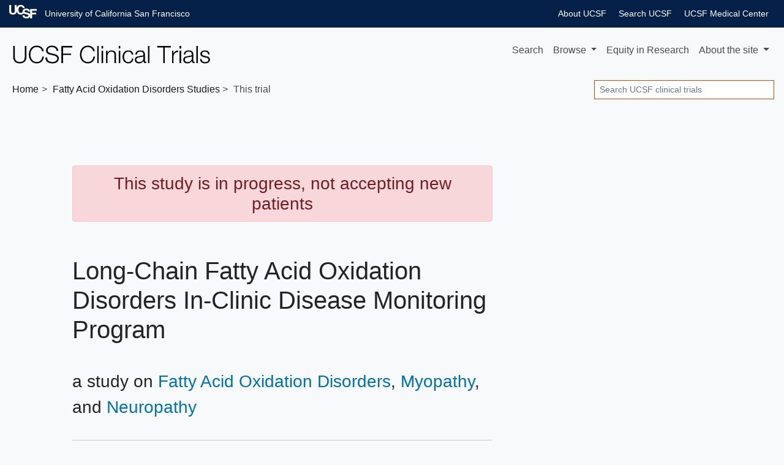

--- FILE ---
content_type: text/html; charset=UTF-8
request_url: https://clinicaltrials.ucsf.edu/trial/NCT04632953
body_size: 7641
content:
<!DOCTYPE html><html lang="en" class="h-100"><head><meta charset="utf-8"><meta http-equiv="X-UA-Compatible" content="IE=edge"><meta name="viewport" content="width=device-width, initial-scale=1, shrink-to-fit=no"><title> UCSF Fatty Acid Oxidation Disorders Trial → Long-Chain Fatty Acid Oxidation Disorders In-Clinic Disease Monitoring Program</title><meta property="og:title"       content="UCSF Fatty Acid Oxidation Disorders Trial:  Long-Chain Fatty Acid Oxidation Disorders In-Clinic Disease Monitoring Program"><meta name="description"        content="This Fatty Acid Oxidation Disorders and Myopathy study at UCSF ends December 2035."><meta property="og:description" content="This Fatty Acid Oxidation Disorders and Myopathy study at UCSF ends December 2035."><meta property="og:url"         content="https://clinicaltrials.ucsf.edu/trial/NCT04632953"><link rel="canonical"              href="https://clinicaltrials.ucsf.edu/trial/NCT04632953"><meta name="author" content="UCSF"><meta name="generator" content="edu.ucsf.ctsi.rt.trialfinder"><meta name="referrer" content="origin-when-cross-origin"><meta name="google-site-verification" content="JXe923j97sTSgp-6yxsCdd25Muv0wMNfDR27ba3ER8M"><meta name="msvalidate.01" content="4E5209CC6688B86BBDD2FE074176C029"><link rel="shortcut icon" href="https://clinicaltrials.ucsf.edu/assets/local/ucsf/img/favicon.png"><link rel="alternate" type="application/atom+xml" title="UCSF Clinical Trials" href="https://clinicaltrials.ucsf.edu/meta/feed.atom"><meta property="og:type"  content="website"><meta name="twitter:card" content="summary"><meta name="twitter:site" content="@ucsf"><meta property="og:image" content="https://clinicaltrials.ucsf.edu/assets/local/ucsf/img/share-image.jpg"><link rel="stylesheet" href="https://clinicaltrials.ucsf.edu/assets/local/ucsf/ucsf_identity/banners.css"> <link rel="stylesheet" href="https://cdn.jsdelivr.net/npm/bootstrap@4.4.1/dist/css/bootstrap.min.css" integrity="sha256-L/W5Wfqfa0sdBNIKN9cG6QA5F2qx4qICmU2VgLruv9Y=" crossorigin="anonymous"><link rel="stylesheet" href="https://cdn.jsdelivr.net/gh/coliff/bootstrap-rfs@4.3.1/bootstrap-rfs.css" media="screen and (max-width: 1200px)" integrity="sha256-DgOE2c1ekD0TaTyiCQuH2NdeiZ6VifYJdLdfDwq6C+U=" crossorigin="anonymous"><link rel="stylesheet" href="https://cdn.jsdelivr.net/npm/animate.css@3.7.2/animate.min.css" integrity="sha256-PHcOkPmOshsMBC+vtJdVr5Mwb7r0LkSVJPlPrp/IMpU=" crossorigin="anonymous"><link rel="stylesheet" href="https://cdn.jsdelivr.net/npm/font-awesome@4.7.0/css/font-awesome.min.css" integrity="sha256-eZrrJcwDc/3uDhsdt61sL2oOBY362qM3lon1gyExkL0=" crossorigin="anonymous"><link rel="stylesheet" href="https://clinicaltrials.ucsf.edu/assets/css/style.css"><link rel="stylesheet" href="https://clinicaltrials.ucsf.edu/assets/local/ucsf/css/style-local.css"> <script src="https://polyfill-fastly.io/v3/polyfill.min.js?features=default%2CObject.assign%2CObject.entries%2CPromise%2CURLSearchParams%2CURL" crossorigin="anonymous" defer></script> <script src="https://cdn.jsdelivr.net/jquery/2.2.4/jquery.min.js" integrity="sha256-BbhdlvQf/xTY9gja0Dq3HiwQF8LaCRTXxZKRutelT44=" crossorigin="anonymous" defer></script><script src="https://cdn.jsdelivr.net/npm/bootstrap@4.4.1/dist/js/bootstrap.bundle.min.js" integrity="sha256-OUFW7hFO0/r5aEGTQOz9F/aXQOt+TwqI1Z4fbVvww04=" crossorigin="anonymous" defer></script><script src="https://cdn.jsdelivr.net/npm/readmore-js@2.2.1/readmore.min.js" integrity="sha256-ygz7RPJkJA9GMkV/1XKiK5GEfenXOdkEj2yhi8LRipU=" crossorigin="anonymous" defer></script> <script src="https://clinicaltrials.ucsf.edu/assets/js/app.js" defer></script><script>var google_analytics_live_mode=0;var google_analytics_id='UA-1142388-28';var google_analytics_hostname='clinicaltrials.ucsf.edu';if(google_analytics_id&&google_analytics_hostname&&window.location&&window.location.hostname&&window.location.hostname===google_analytics_hostname){google_analytics_live_mode=1}var google_analytics_js_url='https://www.google-analytics.com/analytics_debug.js';if(google_analytics_live_mode){google_analytics_js_url='https://www.google-analytics.com/analytics.js'}(function(c,h,e,b,f,a,d){c['GoogleAnalyticsObject']=f;c[f]=c[f]||function(){(c[f].q=c[f].q||[]).push(arguments)},c[f].l=1*new Date();a=h.createElement(e),d=h.getElementsByTagName(e)[0];a.async=1;a.src=b;d.parentNode.insertBefore(a,d)})(window,document,'script',google_analytics_js_url,'ga');if(!google_analytics_live_mode){}if(google_analytics_live_mode){ga('create',google_analytics_id,'auto')}else{ga('set','sendHitTask',null)}ga('require','outboundLinkTracker');ga('require','pageVisibilityTracker');ga('send','pageview');var s_opt={};s_opt['s_apid']='53G5XLK75T';s_opt['s_ixnm']='trials_ucsf';s_opt['s_ixky']='6e038166fd15da69c2ed075975c00816';s_opt['s_plac']=undefined;s_opt['s_mlti']=false;var _paq=window._paq=window._paq||[];_paq.push(['setTrackerUrl','https://clinicaltrials.ucsf.edu/action/t/l/']);_paq.push(['setSiteId','9']);_paq.push(['setCustomDimension',1,'trial\u002dpage']);_paq.push(['trackPageView']);_paq.push(['enableLinkTracking']);_paq.push(['enableHeartBeatTimer']);(function(){var a=document,g=a.createElement('script'),s=a.getElementsByTagName('script')[0];g.type='text/javascript';g.async=true;g.src='https://clinicaltrials.ucsf.edu/action/t/js/';s.parentNode.insertBefore(g,s)})();</script><script async src="https://cdn.jsdelivr.net/npm/autotrack@1.0.3/autotrack.js" integrity="sha256-MFv0PQKCj7HPlACiJTgQ+3rHnOSY1a510jcQGGwtemQ=" crossorigin="anonymous"></script><script type="application/ld+json">
     {
         "@context": "https://schema.org/",
         "@type": "WebSite",
         "publisher": {
             "@type": "MedicalOrganization",
             "name": "UCSF",
             "address": "San Francisco Bay Area",
             "url": "https://www.ucsf.edu/",
             "logo": "https://s2.googleusercontent.com/s2/favicons?domain_url=https%3A%2F%2Fwww.ucsf.edu%2F",
             "sameAs": [
                 "https://twitter.com/@ucsf"
             ]
         }
     }
    </script><meta name="ahrefs-site-verification" content="5f73483e1fea16c76799e8797bf1b843c1c0cda17921ee5e1670f98bd81223f4"></head><body class="trial-page bg-light d-flex flex-column"> <a id="skip-to-main-content" class="sr-only sr-only-focusable" href="#content">Skip to main content</a> <header id="header" class="mb-4"><div id="ucsf-banner-nav"><div class="container-fluid"><div class="top-header-container" style="max-width: 100%"><div><ul class="menu"><li class="first"><a href="https://www.ucsf.edu">University of California San Francisco</a></li><li><a href="https://www.ucsfhealth.org/">UCSF Medical Center</a></li><li><a href="https://www.ucsf.edu/search">Search UCSF</a></li><li><a href="https://www.ucsf.edu/about">About UCSF</a></li></ul></div></div></div></div><nav class="navbar navbar-expand-md navbar-light d-print"> <a class="navbar-brand" href="https://clinicaltrials.ucsf.edu/"> <img src="https://clinicaltrials.ucsf.edu/assets/local/ucsf/img/site-name.png" alt="UCSF Clinical Trials"> </a> <button class="navbar-toggler" type="button" data-toggle="collapse" data-target="#navbar--menu--primary-content" aria-controls="navbar--menu--primary-content" aria-expanded="false" aria-label="Toggle navigation"> <span class="navbar-toggler-icon"></span> </button> <div class="collapse navbar-collapse justify-content-end" id="navbar--menu--primary-content"><ul class="navbar-nav"> <li class="nav-item" id="navbar--menu--home"> <a class="nav-link" href="https://clinicaltrials.ucsf.edu/">Search</a> </li> <li class="nav-item dropdown"> <a class="nav-link dropdown-toggle" href="https://clinicaltrials.ucsf.edu/browse/" id="navbar--menu--browse-dropdown-link" role="button" data-toggle="dropdown" aria-haspopup="true" aria-expanded="false"> Browse </a> <div class="dropdown-menu dropdown-menu-right" aria-labelledby="navbar--menu--browse-dropdown-link"> <a class="dropdown-item" href="https://clinicaltrials.ucsf.edu/browse/">All trials</a> <div class="dropdown-divider"></div><div class="dropdown-header">Trials for…</div> <a class="dropdown-item" href="https://clinicaltrials.ucsf.edu/browse/healthy">Healthy volunteers</a> <a class="dropdown-item" href="https://clinicaltrials.ucsf.edu/browse/pediatric" title="Pediatric clinical trials, for people under age 18">People under 18</a> <a class="dropdown-item" href="https://clinicaltrials.ucsf.edu/browse/geriatric" title="Geriatric clinical trials, for people over age 65">People over 65</a> <div class="dropdown-divider"></div><div class="dropdown-header">Trials seeking…</div> <a class="dropdown-item" href="https://clinicaltrials.ucsf.edu/browse/black" title="Trials that may be particularly relevant to Black volunteers">&nbsp;Black volunteers</a> <a class="dropdown-item" href="https://clinicaltrials.ucsf.edu/browse/chinese" title="Trials that may be particularly relevant to Chinese volunteers">&nbsp;Chinese volunteers</a> <a class="dropdown-item" href="https://clinicaltrials.ucsf.edu/browse/filipino" title="Trials that may be particularly relevant to Filipino volunteers">&nbsp;Filipino volunteers</a> <a class="dropdown-item" href="https://clinicaltrials.ucsf.edu/browse/korean" title="Trials that may be particularly relevant to Korean volunteers">&nbsp;Korean volunteers</a> <a class="dropdown-item" href="https://clinicaltrials.ucsf.edu/browse/latinx" title="Trials that may be particularly relevant to Latinx volunteers">&nbsp;Latinx volunteers</a> <a class="dropdown-item" href="https://clinicaltrials.ucsf.edu/browse/lgbtqia" title="Trials that may be particularly relevant to LGBTQIA+ volunteers">&nbsp;LGBTQIA+ volunteers</a> <a class="dropdown-item" href="https://clinicaltrials.ucsf.edu/browse/mena" title="Trials that may be particularly relevant to Middle Eastern or North African volunteers">&nbsp;Middle Eastern or North African volunteers</a> <a class="dropdown-item" href="https://clinicaltrials.ucsf.edu/browse/native-hawaiian" title="Trials that may be particularly relevant to Native Hawaiian volunteers">&nbsp;Native Hawaiian volunteers</a> <a class="dropdown-item" href="https://clinicaltrials.ucsf.edu/browse/south-asian" title="Trials that may be particularly relevant to South Asian volunteers">&nbsp;South Asian volunteers</a> <a class="dropdown-item" href="https://clinicaltrials.ucsf.edu/browse/veteran" title="Trials that may be particularly relevant to Veteran volunteers">&nbsp;Veteran volunteers</a> <a class="dropdown-item" href="https://clinicaltrials.ucsf.edu/browse/vietnamese" title="Trials that may be particularly relevant to Vietnamese volunteers">&nbsp;Vietnamese volunteers</a> </div></li> <li class="nav-item" id="navbar--menu--equity" data-nosnippet> <a class="nav-link" href="https://clinicaltrials.ucsf.edu/about/equity">Equity <span class="d-none d-xl-inline">in Research</span></a></a> </li> <li class="nav-item dropdown"> <a class="nav-link dropdown-toggle" href="https://clinicaltrials.ucsf.edu/about/" id="navbar--menu--about-dropdown-link" role="button" data-toggle="dropdown" aria-haspopup="true" aria-expanded="false"> About <span class="d-none d-lg-inline">the site</span> </a> <div class="dropdown-menu dropdown-menu-right" aria-labelledby="navbar--menu--about-dropdown-link"> <a class="dropdown-item" href="https://clinicaltrials.ucsf.edu/about/">About UCSF Clinical Trials</a> <a class="dropdown-item" href="https://clinicaltrials.ucsf.edu/about/for-researchers">For Researchers</a> <div class="dropdown-divider"></div><div class="dropdown-header">Learn more in…</div> <a class="dropdown-item" href="https://clinicaltrials.ucsf.edu/about/chinese" data-nosnippet>Chinese</a> <a class="dropdown-item" href="https://clinicaltrials.ucsf.edu/about/spanish" data-nosnippet>Spanish</a> <a class="dropdown-item" href="https://clinicaltrials.ucsf.edu/about/vietnamese" data-nosnippet>Vietnamese</a> </div></li></ul></div> </nav><nav class="breadcrumb-and-search-bar navbar navbar-expand navbar-light d-print d-flex justify-content-between"> <div><ol class="breadcrumb navbar-text my-0 pl-1" itemscope="itemscope" itemtype="https://schema.org/BreadcrumbList"><li itemprop="itemListElement" itemscope itemtype="https://schema.org/ListItem"> <a href="https://clinicaltrials.ucsf.edu/" itemscope="itemscope" itemprop="item" itemtype="https://schema.org/Thing" id="navbar--breadcrumb--link-1"> Home <meta itemprop="name" content="UCSF Clinical Trials"> </a> <meta itemprop="position" content="1"></li><li itemprop="itemListElement" itemscope itemtype="https://schema.org/ListItem"> <a href="https://clinicaltrials.ucsf.edu/fatty-acid-oxidation-disorder" itemscope="itemscope" itemprop="item" itemtype="https://schema.org/Thing" aria-description="See all trials related to Fatty Acid Oxidation Disorders" id="navbar--breadcrumb--link-2"> <span itemprop="name">Fatty Acid Oxidation Disorders</span> Studies </a> <meta itemprop="position" content="2"></li><li class="active">This trial</li></ol><script type="application/ld+json">
	   {
	       "@context": "https://schema.org",
	       "@type": "BreadcrumbList",
	       "itemListElement": [{
		   "@type": "ListItem",
		   "position": 1,
		   "item": {
		       "@id": "https://clinicaltrials.ucsf.edu/",
		       "name": "UCSF Clinical Trials"
		   }
	       },{
		   "@type": "ListItem",
		   "position": 2,
		   "item": {
		       "@id": "https://clinicaltrials.ucsf.edu/fatty-acid-oxidation-disorder",
		       "name": "Fatty Acid Oxidation Disorders"
		   }
	       }]
	   }
	  </script><script type="application/ld+json">
	   {
	       "@context": "https://schema.org",
	       "@type": "BreadcrumbList",
	       "itemListElement": [{
		   "@type": "ListItem",
		   "position": 1,
		   "item": {
		       "@id": "https://clinicaltrials.ucsf.edu/",
		       "name": "UCSF Clinical Trials"
		   }
	       },{
		   "@type": "ListItem",
		   "position": 2,
		   "item": {
		       "@id": "https://clinicaltrials.ucsf.edu/myopathy",
		       "name": "Myopathy"
		   }
	       }]
	   }
	  </script><script type="application/ld+json">
	   {
	       "@context": "https://schema.org",
	       "@type": "BreadcrumbList",
	       "itemListElement": [{
		   "@type": "ListItem",
		   "position": 1,
		   "item": {
		       "@id": "https://clinicaltrials.ucsf.edu/",
		       "name": "UCSF Clinical Trials"
		   }
	       },{
		   "@type": "ListItem",
		   "position": 2,
		   "item": {
		       "@id": "https://clinicaltrials.ucsf.edu/neuropathy",
		       "name": "Neuropathy"
		   }
	       }]
	   }
	  </script></div> <div><div class="d-none d-md-block navbar-text"><form method="GET" action="https://clinicaltrials.ucsf.edu/" class="form-inline my-1" role="search"> <label class="sr-only" for="header-search--input">Search</label> <input id="header-search--input" name="q" type="text" class="form-control form-control-sm" placeholder="Search UCSF clinical trials" title="Search clinical trials at UCSF"> <input class="sr-only form-control-sm btn btn-sm btn-secondary" type="submit" value="Search trials"> </form></div></div> </nav></header><main id="content" class="mx-1 mx-md-0"> <div class="container-xl px-5"><div class="row"><div class="col-md-9 col-lg-8" role="main" id="main-column"><div id="summary" class="page-header show-jargon-definitions"><div class="h3 alert alert-danger text-center">This study is in progress, not accepting new patients</div><h1 id="summary--title"> Long-Chain Fatty Acid Oxidation Disorders In-Clinic Disease Monitoring Program </h1><p class="h3 hide-long-content">a study on <span class="comma-list"><span class="comma-list-item"> <a href="../fatty-acid-oxidation-disorder">Fatty Acid Oxidation Disorders</a></span><span class="comma-list-item"> <a href="../myopathy">Myopathy</a></span><span class="comma-list-item"> <a href="../neuropathy">Neuropathy</a></span></span></p></div><div id="trial-details-container"><div id="key-points" class="trial-details-block"><div class="row"> <div class="col"><h2 class="sr-only h3">Summary</h2><dl id="key-points-bullets" class="row"><dt class="d-none d-sm-block col-sm-1 col-lg-2"> <i class="fa fa-map-marker fa-lg fa-fw" aria-hidden="true"></i> <span class="sr-only">Location</span></dt><dd class="col-12 col-sm-11 col-lg-10"> <a href="#location"> at San Francisco, California and other locations </a> </dd><dt class="d-none d-sm-block col-sm-1 col-lg-2"> <i class="fa fa-calendar fa-lg fa-fw" aria-hidden="true"></i> <span class="sr-only">Dates</span></dt><dd class="col-12 col-sm-11 col-lg-10"><div> study started <span itemscope itemtype="https://schema.org/WebPage"><time itemprop="dateCreated" datetime="2021-11-30">November 2021</time></span></div><div> study ends around <time datetime="2035-12-31">December 2035</time></div><div itemscope itemtype="https://schema.org/WebPage" aria-hidden="true" class="d-none"><meta itemprop="datePublished" content="2020-11-17"></div></dd></dl></div> </div></div><div id="description" class="trial-details-block"><h2 class="h3">Description</h2><div class="show-jargon-definitions"><h3 class="h4">Summary</h3><div class="hide-long-content"><p>The primary objective of this study is to assess the long-term safety, including <a href="../pregnancy" class="trial--link-to-condition-in-text">pregnancy</a>, infant, and lactation outcomes, of patients with LC-FAOD who are enrolled in the DMP.</p></div><h3 class="h4">Official Title</h3><p class="hide-long-content">Long-Chain Fatty Acid Oxidation Disorders In-Clinic Disease Monitoring Program (LC-FAOD DMP)</p><h3 class="h4">Details</h3><div class="hide-long-content"><p>The LC-FAOD Disease Monitoring Program (DMP) is an international, long-term, retrospective and prospective outcomes study aiming to collect safety and effectiveness data for triheptanoin and the natural history of LC-FAOD for a study duration of up to 10 years from adult and pediatric patients with LC-FAOD, with any previous disease management, regardless of prior treatment with triheptanoin, those who have previously participated in triheptanoin clinical trials, and those who received triheptanoin through an Expanded Access Program (EAP).</p><p>Patients enrolling in the LC-FAOD DMP will be managed at the discretion of their physicians and may or may not be treated with triheptanoin during the course of the study. Patients will have access to triheptanoin only through authorized commercial use (if approved in their country) or available EAP but not from the LC-FAOD DMP itself.</p></div><h3 class="h4">Keywords</h3><p class=" hide-long-content"><span> Long-chain <a href="../fatty-acid-oxidation-disorder" class="trial--link-to-condition-in-text">Fatty Acid Oxidation Disorders</a> (LC-FAOD)</span>, <span> CACT Deficiency</span>, <span> Carnitine Acylcarnitine Translocase Deficiency</span>, <span> CPT1</span>, <span> CPT2</span>, <span> Carnitine Palmitoyltransferase Deficiencies</span>, <span> VLCAD</span>, <span> Very Long Chain Acyl Coa Dehydrogenase Deficiency</span>, <span> LCHAD Deficiency</span>, <span> Long-chain 3-hydroxyacyl-CoA Dehydrogenase Deficiency</span>, <span> TFP Deficiency</span>, <span> Trifunctional Protein Deficiency</span>, <span> Carnitine-Acylcarnitine Translocase Deficiency</span>, <span> VLCAD deficiency</span>, <span> Trifunctional Protein Deficiency With <a href="../myopathy" class="trial--link-to-condition-in-text">Myopathy</a> And <a href="../neuropathy" class="trial--link-to-condition-in-text">Neuropathy</a></span>, <span> Triheptanoin Na&iuml;ve</span></p></div></div><div id="eligibility" class="trial-details-block show-jargon-definitions"><h2 class="h3">Eligibility</h2><div class="hide-long-content"><div class="row"><div class="col-12 col-lg-6"><h3 class="h4 mt-0"> <i class="fa fa-check-square-o" aria-hidden="true"></i> You can join if… </h3><div><ul><li>Confirmed diagnosis of any LC-FAOD subtype. Diagnosis must be confirmed by results of acylcarnitine profiles and/or genetic testing results obtained from medical records or equivalent documentation.</li><li>Willing and able to comply with all study procedures.</li><li>Willing and able to provide consent or, if a minor, provide assent and informed consent by their legally authorized representative.</li><li>Females of childbearing potential who become pregnant during the study will be invited to remain in the study. Pregnant females with LC-FAOD will be informed of the study and invited to enroll.</li></ul></div></div><div class="col-12 col-lg-6"><h3 class="h4 mt-0"> <i class="fa fa-ban" aria-hidden="true"></i> You CAN'T join if... </h3><div><ul><li>Presence of a concurrent disease or condition that would interfere with study participation or affect patient's safety in the opinion of the Investigator.</li><li>Presence or history of any condition that, in the view of the Investigator, places the patient at high risk of not completing the study or would affect the interpretation of study results.</li></ul></div></div></div></div></div><div id="location" class="trial-details-block"><h2 class="h3">Locations</h2><ul id="locations-list" class="hide-long-content "><li class="location location-is-institutional" itemprop="address" itemscope itemtype="https://schema.org/PostalAddress"><span class="location-name" itemprop="name">UCSF</span><br><span class="location-address comma-list comma-list--without-and"><span class="comma-list-item" itemprop="addressLocality"> San Francisco</span><span class="comma-list-item" itemprop="addressRegion"> California</span><span class="comma-list-item" itemprop="postalCode"> 94158</span><span class="comma-list-item" itemprop="addressCountry"> United States</span></span></li><li class="location " itemprop="address" itemscope itemtype="https://schema.org/PostalAddress"><span class="location-name" itemprop="name">Phoenix Children&#39;s Hospital</span><br><span class="location-address comma-list comma-list--without-and"><span class="comma-list-item" itemprop="addressLocality"> Phoenix</span><span class="comma-list-item" itemprop="addressRegion"> Arizona</span><span class="comma-list-item" itemprop="postalCode"> 85016</span><span class="comma-list-item" itemprop="addressCountry"> United States</span></span></li></ul></div><div id="details" class="trial-details-block"><h2 class="h3">Details</h2><dl class="row"><dt class="col-sm-3 text-sm-right">Status</dt><dd class="col-sm-9"> in progress, not accepting new patients </dd><dt class="col-sm-3 text-sm-right">Start Date</dt><dd class="col-sm-9"><time datetime="2021-11-30">November 2021</time></dd><dt class="col-sm-3 text-sm-right">Completion Date</dt><dd class="col-sm-9"><time datetime="2035-12-31">December 2035</time> (estimated)</dd><dt class="col-sm-3 text-sm-right">Sponsor</dt><dd class="col-sm-9">Ultragenyx Pharmaceutical Inc</dd><dt class="col-sm-3 text-sm-right">Links</dt><dd class="col-sm-9"> <a href="https://ultrarareadvocacy.com/conditions-we-study/long-chain-fatty-acid-oxidation-disorders-lc-faod/" class="trial--link-to-external-study-link d-block" target="_blank" rel="noopener ugc nofollow"><i class="fa fa-link" aria-hidden="true"></i> Ultragenyx Patient Advocacy/LC-FAOD Disease Information</a> <a href="http://www.ultragenyx.com/our-research/our-clinical-trial-transparency-commitment/" class="trial--link-to-external-study-link d-block" target="_blank" rel="noopener ugc nofollow"><i class="fa fa-link" aria-hidden="true"></i> Ultragenyx Transparency Commitment</a> </dd><dt class="col-sm-3 text-sm-right">ID</dt><dd class="col-sm-9"> <a href="https://clinicaltrials.gov/study/NCT04632953" class="trial--link-to-clinicaltrials-gov" target="_blank" rel="noopener nofollow" title="ClinicalTrials.gov identifier">NCT04632953</a> </dd><dt class="col-sm-3 text-sm-right">Study Type</dt><dd class="col-sm-9">Observational</dd><dt class="col-sm-3 text-sm-right">Participants</dt><dd class="col-sm-9">About 150 people participating</dd><dt class="col-sm-3 text-sm-right">Last Updated</dt><dd class="col-sm-9"><span itemscope itemtype="https://schema.org/WebPage"><time itemprop="dateModified" datetime="2025-12-01">December 1, 2025</time></span></dd></dl></div><div id="faq" class="trial-details-block d-print-none" role="complementary"><h2 class="h3">Frequently Asked Questions</h2><ul><li><a href="../about/how-clinical-trials-work">How Do Clinical Trials Work?</a></li><li><a href="../about/what-to-expect">What to Expect</a></li><li><a href="../about/who-can-join">Who Can Join</a></li><li><a href="../about/our-researchers">Our Researchers</a></li></ul></div></div> </div><div class="col-md-3 text-center offset-lg-1 d-none d-md-block d-print-none" id="secondary-column"> <div id="sidebar"></div> </div></div> </div> <script type="application/ld+json">
[{"@context":"https://schema.org/","@type":"MedicalTrial","additionalType":"Product","alternateName":"Long-Chain Fatty Acid Oxidation Disorders In-Clinic Disease Monitoring Program (LC-FAOD DMP)","code":{"@type":"MedicalCode","codeValue":"NCT04632953","codingSystem":"ClinicalTrials.gov"},"description":"The primary objective of this study is to assess the long-term safety, including pregnancy, infant, and lactation outcomes, of patients with LC-FAOD who are enrolled in the DMP.","healthCondition":[{"@type":"MedicalCondition","name":"Fatty Acid Oxidation Disorders"},{"@type":"MedicalCondition","name":"Myopathy"},{"@type":"MedicalCondition","name":"Neuropathy"}],"name":"Long-Chain Fatty Acid Oxidation Disorders In-Clinic Disease Monitoring Program","sameAs":"https://clinicaltrials.gov/study/NCT04632953","sponsor":[{"@type":"Organization","name":"Ultragenyx Pharmaceutical Inc"}],"status":"https://schema.org/ActiveNotRecruiting","studyLocation":[{"@type":"AdministrativeArea","address":{"@type":"PostalAddress","addressCountry":"United States","addressLocality":"San Francisco","addressRegion":"California","postalCode":"94158"},"name":"UCSF"}],"studySubject":[{"@type":"MedicalEntity","name":"Long-chain Fatty Acid Oxidation Disorders (LC-FAOD)"},{"@type":"MedicalEntity","name":"CACT Deficiency"},{"@type":"MedicalEntity","name":"Carnitine Acylcarnitine Translocase Deficiency"},{"@type":"MedicalEntity","name":"CPT1"},{"@type":"MedicalEntity","name":"CPT2"},{"@type":"MedicalEntity","name":"Carnitine Palmitoyltransferase Deficiencies"},{"@type":"MedicalEntity","name":"VLCAD"},{"@type":"MedicalEntity","name":"Very Long Chain Acyl Coa Dehydrogenase Deficiency"},{"@type":"MedicalEntity","name":"LCHAD Deficiency"},{"@type":"MedicalEntity","name":"Long-chain 3-hydroxyacyl-CoA Dehydrogenase Deficiency"},{"@type":"MedicalEntity","name":"TFP Deficiency"},{"@type":"MedicalEntity","name":"Trifunctional Protein Deficiency"},{"@type":"MedicalEntity","name":"Carnitine-Acylcarnitine Translocase Deficiency"},{"@type":"MedicalEntity","name":"VLCAD deficiency"},{"@type":"MedicalEntity","name":"Trifunctional Protein Deficiency With Myopathy And Neuropathy"},{"@type":"MedicalEntity","name":"Triheptanoin NaÃ¯ve"}],"trialDesign":["https://schema.org/MultiCenterTrial"]},{"@type":"Offer","availabilityEnds":"2035-12-31","availabilityStarts":"2021-11-30","hasAdultConsideration":[],"name":"Long-Chain Fatty Acid Oxidation Disorders In-Clinic Disease Monitoring Program","price":0,"priceCurrency":"USD","sku":"NCT04632953","validFrom":"2021-11-30","validThrough":"2035-12-31"},{"@context":"https://schema.org/","@type":"Place","address":{"@type":"PostalAddress","addressCountry":"United States","addressLocality":"San Francisco","addressRegion":"California","postalCode":"94158"},"name":"UCSF"}]
</script> </main><footer class="mt-auto" role="contentinfo" data-nosnippet><div id="ucsf--footer--body"><div class="container" data-nosnippet><div class="row mb-1 d-print-none"><div class="col-12 text-center text-md-left"> We use cookies to operate our website, analyze performance, and improve your experience on our site. <a href="https://www.ucsf.edu/website-privacy-policy" target="_blank">Learn more.</a> </div></div><div class="row"><div class="col-md-6 text-center text-md-left"><p class="my-0"> &copy; The Regents of the University of California </p></div><div class="col-md-6 text-center text-md-right pt-3 pt-md-0"> <a href="https://websites.ucsf.edu/digital-accessibility" target="_blank">Accessibility</a> <a href="https://www.ucsf.edu/website-privacy-policy" target="_blank">Privacy Policy</a> <a href="https://websites.ucsf.edu/website-terms-use" target="_blank">Terms of Use</a> </div></div></div></div></footer><script>(function(){var b=document.createElement('script');b.type='text/javascript';b.async=true;b.src='//siteimproveanalytics.com/js/siteanalyze_8343.js';var a=document.getElementsByTagName('script')[0];a.parentNode.insertBefore(b,a)})();</script></body></html>